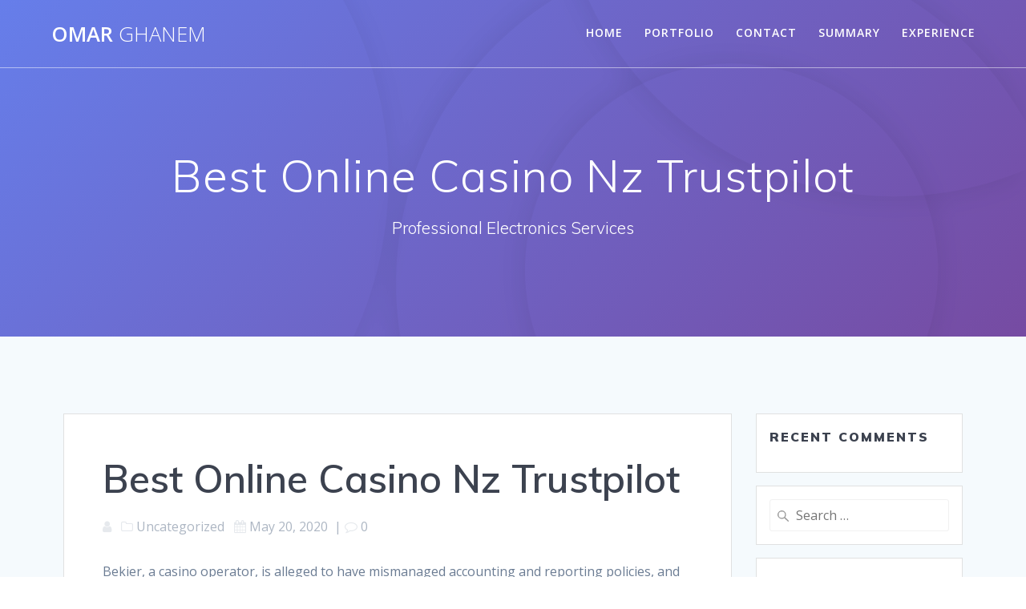

--- FILE ---
content_type: text/html; charset=utf-8
request_url: https://www.google.com/recaptcha/api2/aframe
body_size: 265
content:
<!DOCTYPE HTML><html><head><meta http-equiv="content-type" content="text/html; charset=UTF-8"></head><body><script nonce="GLHSYtcvw7LaR0g0PhhopA">/** Anti-fraud and anti-abuse applications only. See google.com/recaptcha */ try{var clients={'sodar':'https://pagead2.googlesyndication.com/pagead/sodar?'};window.addEventListener("message",function(a){try{if(a.source===window.parent){var b=JSON.parse(a.data);var c=clients[b['id']];if(c){var d=document.createElement('img');d.src=c+b['params']+'&rc='+(localStorage.getItem("rc::a")?sessionStorage.getItem("rc::b"):"");window.document.body.appendChild(d);sessionStorage.setItem("rc::e",parseInt(sessionStorage.getItem("rc::e")||0)+1);localStorage.setItem("rc::h",'1767288141742');}}}catch(b){}});window.parent.postMessage("_grecaptcha_ready", "*");}catch(b){}</script></body></html>